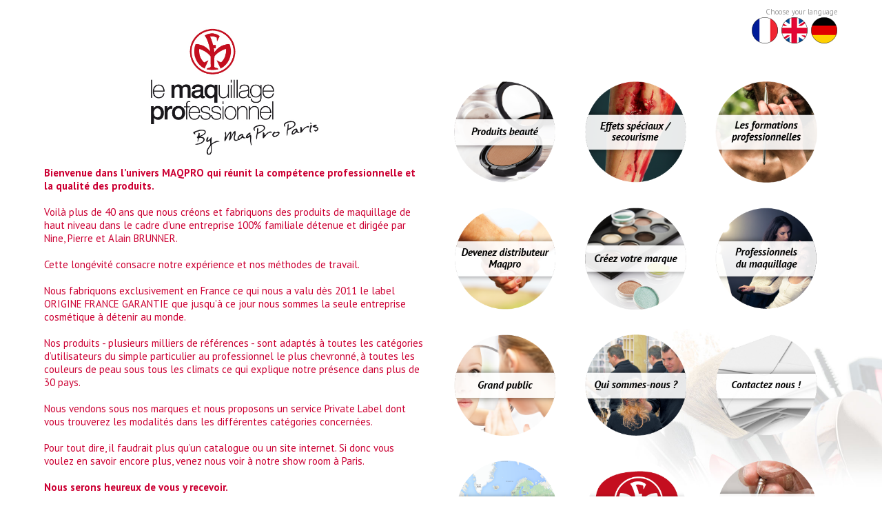

--- FILE ---
content_type: text/html; charset=UTF-8
request_url: https://maqpro.com/
body_size: 3383
content:
<!DOCTYPE html>
<html lang="fr" class="no-js">
	<head>
		<meta charset="UTF-8" />
		<meta http-equiv="X-UA-Compatible" content="IE=edge,chrome=1"> 
		<meta name="viewport" content="width=device-width, initial-scale=1.0"> 
		<title>Le maquillage professionnel by Maqpro Paris</title>
		<meta name="description" content="Le maquillage professionnel by Maqpro Paris" />
		<meta name="keywords" content="Maqpro, maquillage, professionnel, effets spéciaux, fonds de teint, fards crèmes, fards secs, Paris, E M B 3 4 3 2 9 C, EMB34329C, EMB 34 329 C, EMB 34329C, EMB 34329C" />
		<meta name="author" content="Maqpro Paris" />
		<link rel="shortcut icon" href="https://www.maqpro.com/images/favicon.ico"> 
		<link rel="stylesheet" type="text/css" href="style/home-stylesheet.css">
		<style type="text/css">
			/* le tableau des formations */
	.planning {
		text-align: center;
		color: #000;
		font-size: 1em;
	}
		.planning table{
			margin-right: auto;
			margin-left: auto;
			border: solid 3px #000;
			border-collapse: collapse;
		}

		.planning td, th{
			border: solid 1px #000;
			padding: 15px;
			text-align: center;
		}

		</style>
		<link href='https://fonts.googleapis.com/css?family=PT+Sans' rel='stylesheet' type='text/css'>
		<script>
		  (function(i,s,o,g,r,a,m){i['GoogleAnalyticsObject']=r;i[r]=i[r]||function(){
		  (i[r].q=i[r].q||[]).push(arguments)},i[r].l=1*new Date();a=s.createElement(o),
		  m=s.getElementsByTagName(o)[0];a.async=1;a.src=g;m.parentNode.insertBefore(a,m)
		  })(window,document,'script','//www.google-analytics.com/analytics.js','ga');

		  ga('create', 'UA-49671031-1', 'maqpro.com');
		  ga('send', 'pageview');
		</script>
	</head>
	<body>
<!-- Appel langues -->
<div id="langues"><p class="choose-lang">Choose your language</p>
<p><a href="http://www.maqpro.com"><img src="images/drapeau-fr-40.png"></a>
	<a href="http://www.maqpro.com/eng/index.php"><img src="images/drapeau-eng-40.png"></a></a>
	<!--<a href="http://www.maqpro.com/ru/index.php"><img src="images/drapeau-ru-40.png"></a></a>-->
	<a href="http://www.maqpro.com/under-construction.php"><img src="images/drapeau-ger-40.png"></a>
</p></div>

<!--contenu -->
<div id="global">
	
	<!--<div style="width:1000px; margin: 20px auto 10px auto;"><a href="https://www.maqpro.com/categories/fx-secour/emmy/emmy.php"><img src="https://www.maqpro.com/categories/fx-secour/emmy/BanniereEmmy.jpg"></a></div>-->


	<section class="left"><!-- Logo, texte accueil, module news et logo OFG -->
		<div class="logo" style="margin-top:30px;"><img src="images/logo-home.jpg" class="logo-resp"></div>
		<div class="txt-accueil">

			<!--<span style="font-size:1.3em; font-weight:bold; text-decoration:underline;">FERMETURE ANNUELLE été 2017</span><br>
			<span style="font-size:1.3em; font-weight:bold;">MAQPRO est fermé à partir du vendredi 28 juillet, pour une ré-ouverture le lundi 21 août 2017.</span><br><br>-->
			
			<strong>Bienvenue dans l’univers MAQPRO qui réunit la compétence professionnelle et la qualité des produits.</strong><br><br>
			
			Voilà plus de 40 ans que nous créons et fabriquons des produits de maquillage de haut niveau dans le cadre d’une entreprise 100% familiale détenue et dirigée par Nine, Pierre et Alain BRUNNER.<br><br>

			Cette longévité consacre notre expérience et nos méthodes de travail.<br><br>

			Nous fabriquons exclusivement en France ce qui nous a valu dès 2011 le label ORIGINE FRANCE GARANTIE que jusqu’à ce jour nous sommes la seule entreprise cosmétique à détenir au monde.<br><br>

			Nos produits - plusieurs milliers de références - sont adaptés à toutes les catégories d’utilisateurs du simple particulier au professionnel le plus
			chevronné, à toutes les couleurs de peau sous tous les climats ce qui explique notre présence dans plus de 30 pays.<br><br>

			Nous vendons sous nos marques et nous proposons un service Private Label dont vous trouverez les modalités dans les différentes catégories concernées.<br><br>

			Pour tout dire, il faudrait plus qu’un catalogue ou un site internet. Si donc vous voulez en savoir encore plus, venez nous voir à notre show room à Paris.<br><br>

			<strong>Nous serons heureux de vous y recevoir.</strong>

			<br><br>

			
			<div style="float:left; margin-top:10px; margin-right:20px;"><img src="nine-accueil.jpg" width="80px" height="80px"></div>
			<div style="float:left; padding-top:46px; text-align:left;  margin-top:10px;"><strong>Nine BRUNNER</strong><br>
			<i>Présidente-fondatrice</i>
			</div>

			<!--<div class="planning" style="margin-top: 40px; clear: both; text-align: center; color: #000; font-size: 1em; margin-left: 0;">
			<strong><span style="color:#cc0033;">PÉRIODE DE NOËL :<span style="color:#cc0033;"><br>
			Fermetures et horaires modifiés</strong><br><br>

			Semaine du 23 au 29 décembre 2019<br> 
			<table>
				<tr>
					<td>Lun. <strong>23</strong></td>
					<td>Mar. <strong>24</strong></td>
					<td>Mer. <strong>25</strong></td>
					<td>Jeu. <strong>26</strong></td>
					<td>Ven. <strong>27</strong></td>
				</tr>
				<tr>
					<td>10h00 - 16h00</td>
					<td><span style="color:#cc0033;">FERMÉ</span></td>
					<td><span style="color:#cc0033;">FERMÉ</span></td>
					<td>10h00 - 16h00</td>
					<td>10h00 - 16h00</td>
				</tr>
			</table>
<br><br>
			Semaine du 30 décembre au 3 janvier 2020<br> 
			<table>
				<tr>
					<td>Lun. <strong>30</strong></td>
					<td>Mar. <strong>31</strong></td>
					<td>Mer. <strong>1</strong></td>
					<td>Jeu. <strong>2</strong></td>
					<td>Ven. <strong>3</strong></td>
				</tr>
				<tr>
					<td><span style="color:#cc0033;">FERMÉ</span></td>
					<td><span style="color:#cc0033;">FERMÉ</span></td>
					<td><span style="color:#cc0033;">FERMÉ</span></td>
					<td>10h00 - 16h00</td>
					<td>10h00 - 16h00</td>
				</tr>
			</table>
		</div>-->
			
		</div>

	</div>
	</section>

	<section class="right" style="margin-top: 1%;"><!-- Catégories -->

		<!--<div style="text-align:center; max-width:55%; margin: 0 auto;"><img src="Bologne-CosmoProf-web.jpg" width="100%"></div>-->
		<nav>
			<ul class="ligne1">
				<li><a href="categories/produits-beaute.php"><img src="images/categories/produits-beaute.png" class="pastille-home"></a></li>
				<li><a href="categories/fx-secour.php"><img src="images/categories/effets-speciaux-secourisme.png" class="pastille-home"></a></li>
				<li><a href="categories/formations-pro.php"><img src="images/categories/formations-professionnelles.png" class="pastille-home"></a></li>
			</ul>
			<ul class="ligne2">
				<li><a href="categories/distrib-maqpro.php"><img src="images/categories/devenez-distrib-maqpro.png" class="pastille-home"></a></li>
				<li><a href="categories/creez-votre-marque.php"><img src="images/categories/creez-votre-marque.png" class="pastille-home"></a></li>
				<li><a href="categories/pro-maq.php"><img src="images/categories/professionnels-maq.png" class="pastille-home"></a></li>
			</ul>
			<ul class="ligne3">
				<li><a href="categories/grand-public.php"><img src="images/categories/grand-public.png" class="pastille-home"></a></li>
				<li><a href="categories/qui-sommes-nous.php"><img src="images/categories/qui-sommes-nous.png" class="pastille-home"></a></li>
				<li><a href="categories/contact.php"><img src="images/categories/contactez-nous.png" class="pastille-home"></a></li>
			</ul>
			<ul class="ligne4">
				<li><a href="categories/distributeurs.php"><img src="images/categories/nos-distributeurs.png" class="pastille-home"></a></li>
				<li><a href="categories/parlent-de-nous.php"><img src="images/categories/parlent-de-nous.png" class="pastille-home"></a></li>
				<li><a href="categories/partenaires.php"><img src="images/categories/partenaires.png" class="pastille-home"></a></li>
			</ul>
			<ul class="ligne4">
				<li><a href="categories/fiches/fiches.php"><img src="images/categories/fiches-techniques.png" class="pastille-home"></a></li>
				<li><a href="categories/telecharger-catalogue.php"><img src="images/categories/telecharger-catalogue.png" class="pastille-home"></a></li>
				<!--<li><a href="categories/fx-secour/emmy/emmy.php"><img src="categories/fx-secour/emmy/boutons-cat-emmy.png" class="pastille-home"></a></li>-->
			</ul>

		</nav>
	</section>

</div>

<div class="blanc"></div>
<!-- Appel footer PHP -->
<footer><ul class="elements-footer">
		<li><p class="titre-footer"> <b>MAQPRO</b></p>
			<p class="txt-footer">
				SAS au capital de 100 000 €<br>
				SIRET 494 440 795 00032<br>
				RCS PARIS 494 440 795<br>
				APE 2042 Z
			</p>
		</li>
			
		<li>
			<p class="titre-footer">Contactez-nous</p>
			<p class="txt-footer">
				<a href="mailto:maqpro@orange.fr">maqpro@orange.fr</a><br>
				Tél. : (+33) 1 42 25 10 11<br>
				Fax : (+33) 1 42 25 12 20<br>
				2 ter, rue Alasseur - 75015 Paris
			</p>
		</li>

		<li>
			<p class="titre-footer">PRODUITS EFFETS SPECIAUX<br>ET SECOURISME</p>
			<p class="txt-footer">
				Téléchargez le catalogue :<br>
				<a href="https://www.maqpro.com/catalogue-secourisme-FR.pdf" target="_blank">FR</a> | <a href="https://www.maqpro.com/catalogue-secourisme-ENG.pdf" target="_blank">ENG</a><br>
				<a href="https://www.maqpro.com/2025-TARIF-FX-SECOURISTE-maqpro.pdf">Tarifs FX secouriste</a> | <a href="https://www.maqpro.com/2025-TARIF-FX-PRO-maqpro.pdf">Tarifs FX professionnels</a><br>
				<a href="https://www.maqpro.com/2025-TARIF-FX-PUBLIC-maqpro.pdf">Tarifs FX public</a>
			</p>
		</li>

		<li>
			<p class="titre-footer">FORMATIONS</p>
			<p class="txt-footer">
				<a href="https://www.maqpro.com/categories/fx-secour/formations/formations.php">Les formations secourisme</a>
			</p>
		</li>

		<li>
			<p class="txt-footer">
				<a href="https://www.facebook.com/pages/Maqpro/185166214846253?fref=ts" target="_blank"><img src="https://www.maqpro.com/images/facebook.png"><br><i>Retrouvez Maqpro sur Facebook !</i></a>
			</p><br>
			<p class="titre-footer"><a href="#"><i>Mentions légales</i></a></p>
		</li>

	</ul></footer>


	</body>
</html>

--- FILE ---
content_type: text/css
request_url: https://maqpro.com/style/home-stylesheet.css
body_size: 1175
content:
@import url(https://fonts.googleapis.com/css?family=PT+Sans:400,700,400italic,700italic);

body{
	background-image: url(../images/fond-home.jpg);
	background-attachment: fixed;
	background-position: right bottom;
	background-repeat: no-repeat;
	background-size: 30%;
	background-color: #fff;
	color: #000;
	height: 100%;

}

body,h1,h2,h3,p,ul,li,form{
	/* On remet les marges internes et externes à 0 */
	margin: 0;
	padding: 0;
}

a{
	text-decoration: none; /* On enlève le soulignement des textes des liens */
	outline: 0; /* On enlève la bordure en pointillés d'un lien cliqué */
}

ul,ol{
	list-style-type: none; /* On enlève les puces des listes */
}

header,section,aside,footer{
	display: block; /* Corrige un bug d'affichage dans IE 6, 7 et 8 */
}

img{
	border: 0;
}
	img a{
		border: 0;
	}

/* les langues */
#langues{
	float: right;
	margin-right: 5%;
	margin-top: 10px;
	font-family: 'PT Sans', sans-serif;
	font-size: 11px;
	color: #9a9a9a;
	text-align: right;
}

/* le conteneur global */
#global{
	margin-left: auto;
	margin-right: auto;
	width: 90%;
	max-width: 2000px;
	min-width: 700px;
	height: auto;
	height: 100%;
}

/* bloc de gauche */
	.left{
		float: left;
		margin-bottom: 30px;
		width: 48%;
		height: auto;
		margin-right: 2%;
	}

		.logo{
			text-align: center;
		}
			.logo-resp{
				width: 45%;
				height: 45%;
			}

			.logo-resp2{
				margin-top: 10px;
				width: 20%;
				height: 20%;
			}

		.txt-accueil{
			font-family: 'PT Sans', sans-serif;
			color: #cc0033;
			font-size: 15px;
			clear: both;
		}
			.txt-accueil a{
			color: #cc0033;
			text-decoration: underline;
			}

			.txt-accueil a:hover{
			text-decoration: none;
			}

		.news{
			float: left;
			margin-top: 30px;
			margin-right: 25px;
			width: 100%;
			height: auto;
			padding: 10px;
			background-color: #996666;
			color: #fff;
		}
			.titre-news{
				font-family: 'PT Sans', sans-serif;
				font-style: italic;
				font-weight: bold;
				font-size: 15px;
				margin-bottom: 2px;
			}
			.date-news{
				font-family: 'PT Sans', sans-serif;
				font-style: italic;
				font-size: 12px;
				margin-bottom: 2px;
			}
			.texte-news{
				font-family: 'PT Sans', sans-serif;
				font-size: 14px;
			}
		.ofg{
			margin-top: 20px;
			text-align: center;
		}

/*bloc de droite */
	.right{
		float: right;
		width: 50%;
		height: auto;
		margin-bottom: 30px;
		margin-top: 3%;
	}
	.transp{
		filter: alpha(opacity=10);
		opacity: 0.5;
	}
	.construction{
		margin-top: 5%;
		text-align: center;
		position: relative;
	}
		.construction li{
		display: inline-block;
		margin-left: 3%;
		margin-right: 3%;
	}

	.pastille-construction{
		width: 100%;
		height: 100%;
	}

	.pastille-home{
		width: 23%;
		height: 23%;
	}

	.ligne1{
		margin-top: 6%;
		text-align: left;
		position: relative;
	}
		.ligne1 li{
			display: inline;
			margin-right: 3%;
			margin-left: 3%;
		}
			
	.ligne2{
		text-align: left;
		position: relative;
		margin-top: 5%;
		margin-bottom: 5%;
	}
		.ligne2 li{
			display: inline;
			margin-right: 3%;
			margin-left: 3%;

		}

	.ligne3{
		text-align: left;
		position: relative;
		margin-top: 5%;
		margin-bottom: 5%;
	}
		.ligne3 li{
			display: inline;
			margin-right: 3%;
			margin-left: 3%;

		}

	.ligne4{
		text-align: left;
		position: relative;
		margin-top: 5%;
		margin-left: 0.5%;
	}
		.ligne4 li{
			display: inline;
			margin-right: 3%;
			margin-left: 3%;
		}

/*le footer */
	.blanc{
		height: 400px;
		width: 1px;
	}
	.blanc2{
		height: 300px;
		width: 1px;
	}

footer{
	height: 90px;
	clear: both;
	background-color: #fff;
	bottom: 0;
	left: 0;
	width: 100%;
	font-family: 'PT Sans', sans-serif;
	line-height: 12px;
	border-top: solid 1px #333333;
	padding-top: 10px;
	color: #333333;
	font-size: 10px;
	text-align: center;
}

	footer li{
		display: inline-block;
		margin-right: 8%;
		vertical-align: top;
	}
		footer li a{
			text-decoration: underline;
			color: #333333;
		}
			.titre-footer{
				font-weight: bold;
				color: #333333;
			}




--- FILE ---
content_type: text/plain
request_url: https://www.google-analytics.com/j/collect?v=1&_v=j102&a=1749705873&t=pageview&_s=1&dl=https%3A%2F%2Fmaqpro.com%2F&ul=en-us%40posix&dt=Le%20maquillage%20professionnel%20by%20Maqpro%20Paris&sr=1280x720&vp=1280x720&_u=IEBAAAABAAAAACAAI~&jid=1245187667&gjid=223295838&cid=581444653.1768815853&tid=UA-49671031-1&_gid=63356967.1768815853&_r=1&_slc=1&z=887851047
body_size: -449
content:
2,cG-2QW0CKZYM1